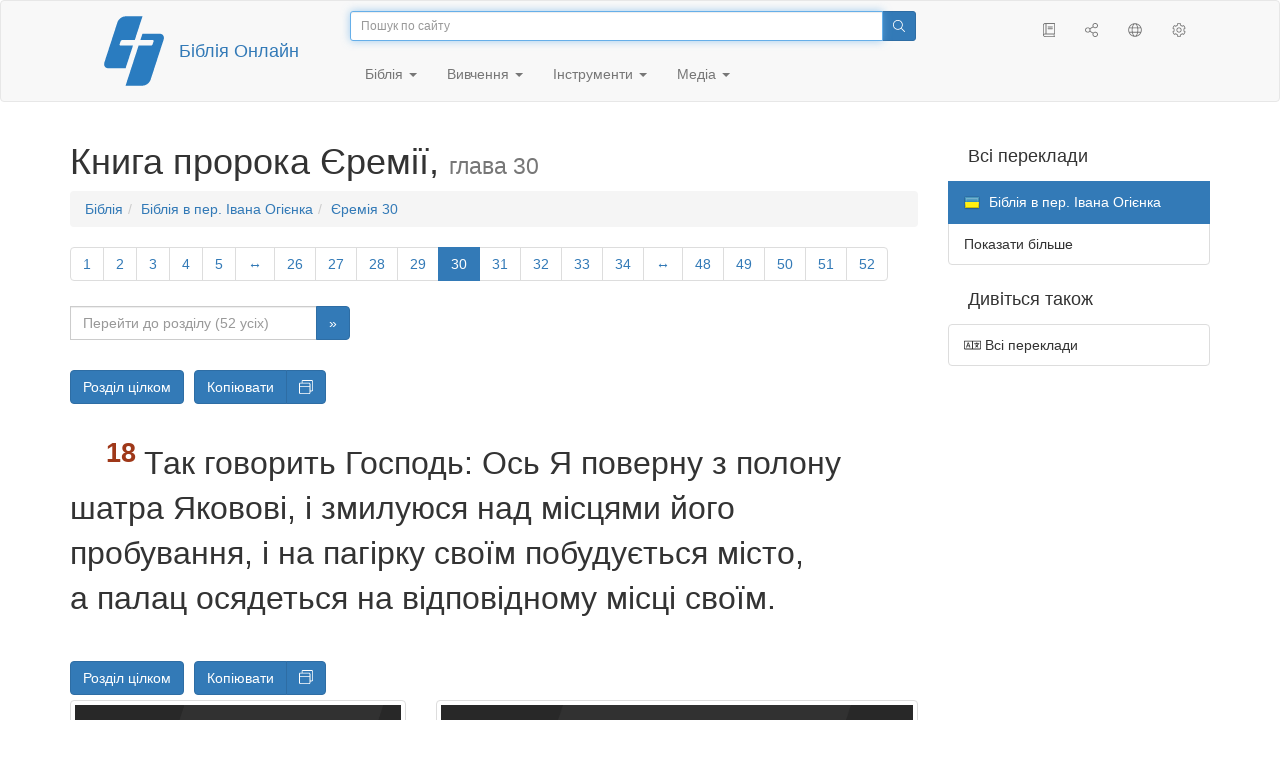

--- FILE ---
content_type: text/html; charset=utf-8
request_url: https://only.bible/bible/ubio/jer-30.18/
body_size: 9332
content:
<!DOCTYPE html>
<html lang="uk"><head><title>Єремія 30:18 / Біблія в пер. Івана Огієнка | Біблія Онлайн</title>
<meta charset="utf-8" />
<meta http-equiv="X-UA-Compatible" content="IE=edge" /><link rel="icon" href="https://static.only.bible/favicon.svg" type="image/svg+xml">
<meta name="viewport" content="width=device-width, initial-scale=1, maximum-scale=1,user-scalable=0" />
<meta name="author" content="" />
<meta name="robots" content="noindex" />
<meta property="bible:book" sid="jer" content="Єремія" />
<meta property="bible:book:next" chk="" content="/bible/ubio/lam/" />
<meta property="bible:book:prev" chk="" content="/bible/ubio/isa/" />
<meta property="bible:chapter" content="30" extra="" first="1" last="52" />
<meta property="bible:edition" sid="ubio" content="Біблія в пер. Івана Огієнка" />
<meta property="bible:locale" conetnt="uk_UA" />
<meta property="bible:next" chk="" content="/bible/ubio/jer-31/" />
<meta property="bible:prev" chk="" content="/bible/ubio/jer-29/" />
<meta property="bible:verse" content="18" />
<meta name="customer:languages" content="uk-ua ru-ru" allowed="xx-xx ru-ru ru-ca uk-ua be-by en-gb" active="uk-ua" bycustomer="" />
<meta name="customer:country" content="" />
<meta name="customer:state" content="" />
<meta name="customer:city" content="" />
<meta name="description" content="Так говорить Господь: Ось Я поверну з полону шатра Яковові, і змилуюся над місцями його пробування, і на пагірку своїм побудується місто, а палац осядеться на відповідному місці своїм." />
<meta property="og:description" content="Так говорить Господь: Ось Я поверну з полону шатра Яковові, і змилуюся над місцями його пробування, і на пагірку своїм побудується місто, а палац осядеться на відповідному місці своїм." />
<meta property="og:image" content="https://preview.only.bible/share/bible/ubio/jer-30.18/" />
<meta property="og:image:height" content="630" />
<meta property="og:image:type" content="image/png" />
<meta property="og:image:width" content="1200" />
<meta property="og:locale" content="uk_UA" />
<meta property="og:site_name" content="Біблія Онлайн" />
<meta property="og:title" content="Єремія 30:18 | Біблія в пер. Івана Огієнка" />
<meta name="twitter:card" content="summary_large_image" />
<meta name="twitter:creator" content="@Ukrbs" />
<meta name="twitter:description" content="Так говорить Господь: Ось Я поверну з полону шатра Яковові, і змилуюся над місцями його пробування, і на пагірку своїм побудується місто, а палац осядеться на відповідному місці своїм." />
<meta name="twitter:image" content="https://preview.only.bible/tw/bible/ubio/jer-30.18/" />
<meta name="twitter:image:alt" content="Так говорить Господь: Ось Я поверну з полону шатра Яковові, і змилуюся над місцями його пробування, і на пагірку своїм побудується місто, а палац осядеться на відповідному місці своїм." />
<meta name="twitter:site" content="@rubible" />
<meta name="twitter:title" content="Єремія 30:18 | Біблія в пер. Івана Огієнка" />
<meta property="og:type" content="book" />
<meta property="og:url" content="https://only.bible/bible/ubio/jer-30.18/" />
<meta property="og:vk:image" content="https://preview.only.bible/img/bible/ubio/jer-30.18/" /><!-- need add links --><link href="https://static.only.bible/design/s7sihu/lIAA.css" version="s7sihu" value="lIAA" id="custom-design" rel="stylesheet" settings="JL01" type="text/css" crossorigin="anonymous" /><link href="https://ajax.googleapis.com/ajax/libs/jqueryui/1.12.1/themes/smoothness/jquery-ui.min.css" rel="preload" as="style" type="text/css" crossorigin="anonymous" onload="this.rel='stylesheet'" /><link href="https://static.only.bible/c/css/10_ext-HLVOsWnd.css" rel="preload" as="style" type="text/css" crossorigin="anonymous" onload="this.rel='stylesheet'" /><link href="https://static.only.bible/c/css/20_core-t7nE5zDl.css" rel="preload" as="style" type="text/css" crossorigin="anonymous" onload="this.rel='stylesheet'" /><script src="https://static.only.bible/js/language/s7siki/uk-ua.js" value="uk-ua ru-ru" id="custom-language" defer></script><script src="/rebuild.js" defer></script><!--[if lt IE 9]><script src="https://static.only.bible/c/js/01_ie8-H9uauIHX.js" type="text/javascript" defer></script><![endif]--></head><body><nav id="nav" class="navbar navbar-default"><div class="container"><a class="show-on-focus js-skip-to-content" href="#start-of-content" id="skiptocontent" tabindex="1">Перейти до вмісту</a><div class="row xs-button"><div class="col-xs-12 col-sm-3" id="navbar-header"><div class="brand"><div class="img-brand"><img align="left" alt="Біблія Онлайн" class="navbar-brand" height="50" src="https://static.only.bible/img/bibleonline.svg" width="45"/></div><a class="navbar-link" href="/">Біблія Онлайн</a></div><div class="buttons nav-buttons-xs"><button aria-controls="navbar" aria-expanded="false" aria-label="Навігація" class="navbar-toggle collapsed" data-target="#navbar" data-toggle="collapse" type="button"><span class="sr-only"></span>
	<i class="fal fa-bars"></i></button><button aria-controls="navbar" aria-expanded="false" aria-label="Пошук" class="navbar-toggle collapsed searchlink" data-target="#searchbar" data-toggle="collapse" type="button"><i class="fal fa-search"></i></button><button aria-controls="navbar" aria-label="Слухати" class="navbar-toggle collapsed audio-play" type="button"><i class="fal fa-pause pause-button"></i>
	<i class="fal fa-headphones play-button"></i></button><button aria-controls="navbar" aria-expanded="false" aria-label="Список книг" class="navbar-toggle collapsed bible-books books-modal show-modal-window" data-target="#books" data-toggle="collapse" type="button"><i class="fal fa-book"></i></button></div></div><div class="collapse navbar-collapse" id="navbar"><div class="col-lg-6 col-md-5 col-sm-4 searchbar" id="navbar-search"><form action="/search/" class="w-100"><div class="input-group input-group-sm"><input placeholder="Пошук по сайту" aria-autocomplete="list" autocapitalize="off" autocomplete="off" autocorrect="off" autofocus="autofocus" class="form-control input-search" incremental="true" maxlength="400" name="s" spellcheck="true" type="search" value=""/>
<span class="input-group-btn"><button aria-label="Пошук" class="btn btn-primary" type="submit"><i class="fal fa-search"></i></button></span></div></form></div><div class="col-lg-3 col-md-4 col-sm-5" id="navbar-buttons"><ul class="nav navbar-nav navbar-nav-right"><li class="hidden-nonsc hidden-xs"><a aria-controls="navbar" aria-expanded="false" class="collapsed searchlink" data-target="#searchbar" data-toggle="collapse" href="#search"><i class="fal fa-search"></i></a></li><li><a class="hidden-xs bible-books books-modal show-modal-window" href="#books" id="books" tooltip="Книги Біблії"><i class="fal fa-book"></i></a></li><li class="show-withaudio  hidden-xs"><a class="play-button audio-play" href="#play" tooltip="Слухати"><i class="fal fa-headphones"></i></a></li><li class="show-withaudio hidden-xs"><a class="pause-button audio-play" href="#pause" tooltip="Пауза"><i class="fal fa-pause"></i></a></li><li class="share-modal show-modal-window"><a href="#share" id="share" tooltip="Поділитися"><i class="fal fa-share-alt"></i></a></li><li class="languages-modal show-modal-window"><a href="#language" id="languages" tooltip="Мови"><i class="fal fa-globe"></i></a></li><li class="show-withcache settings-modal show-modal-window"><a href="#settings" id="settings" tooltip="Налаштування"><i class="fal fa-cog"></i></a></li></ul></div><div class="col-sm-9" id="navbar-menu"><ul class="nav navbar-nav navbar-nav-left"><li class="dropdown"><a aria-expanded="false" aria-haspopup="true" class="dropdown-toggle" data-toggle="dropdown" href="#" role="button">Біблія <span class="caret"></span></a><ul class="dropdown-menu"><li><a href="/bible/read/"><i class="fal fa-bible"></i> Читати Біблію</a></li><li><a href="/plan/"><i class="fal fa-calendar-alt"></i> Плани читання</a></li><li><a href="/bible/"><i class="fal fa-language"></i> Всі переклади</a></li><li class="divider" role="separator"></li><li><a href="/audio/"><i class="fal fa-headphones"></i> Аудіобіблія</a></li><li><a href="/video/deaf/"><i class="fal fa-sign-language"></i> Відеобіблія</a></li><li class="divider" role="separator"></li><li><a href="/children/ibt/"><i class="fal fa-male"></i> Дитяча Біблія</a></li></ul></li><li class="dropdown"><a aria-expanded="false" aria-haspopup="true" class="dropdown-toggle" data-toggle="dropdown" href="#" role="button">Вивчення <span class="caret"></span></a><ul class="dropdown-menu"><li><a href="/qa/"><i class="fal fa-question"></i> Відповіді на запитання</a></li><li><a href="/library/"><i class="fal fa-books"></i> Бібліотека</a></li></ul></li><li class="dropdown"><a aria-expanded="false" aria-haspopup="true" class="dropdown-toggle" data-toggle="dropdown" href="#" role="button">Інструменти <span class="caret"></span></a><ul class="dropdown-menu"><li><a href="/tools/"><i class="fal fa-tools"></i> Всі інструменти</a></li></ul></li><li class="dropdown"><a aria-expanded="false" aria-haspopup="true" class="dropdown-toggle" data-toggle="dropdown" href="#" role="button">Медіа <span class="caret"></span></a><ul class="dropdown-menu"><li><a href="/video/"><i class="fal fa-film"></i> Відео</a></li><li><a href="/library/"><i class="fal fa-books"></i> Бібліотека</a></li><li><a href="/wallpapers/"><i class="fal fa-mobile-alt"></i> Шпалери</a></li><li><a href="/download/"><i class="fal fa-download"></i> Завантажити</a></li></ul></li></ul></div></div></div><div class="collapse navbar-collapse container" id="searchbar"><div class="col-xs-12 col-sm-9 col-sm-offset-3 searchbar"><form action="/search/" class="w-100"><div class="input-group input-group-sm"><input placeholder="Пошук по сайту" aria-autocomplete="list" autocapitalize="off" autocomplete="off" autocorrect="off" autofocus="autofocus" class="form-control input-search" incremental="true" maxlength="400" name="s" spellcheck="true" type="search" value=""/>
<span class="input-group-btn"><button aria-label="Пошук" class="btn btn-primary" type="submit"><i class="fal fa-search"></i></button></span></div></form></div></div><div class="collapse navbar-collapse container audioplayer" id="audiobar"><div><div class="row"><div class="col-xs-12"><div class="progress seek-bar"><div aria-valuemax="100" aria-valuemin="0" aria-valuenow="0" class="progress-bar audio-progress play-bar" role="progressbar"></div></div></div></div></div><div class="col-xs-12"><span class="audio-title"></span>
		<span class="time">
		<span class="current-time"></span><span> / </span><span class="duration"></span></div></div></div></nav><div class="print-head visible-print-block"><noindex>
		<img height="120" src="https://static.only.bible/img/bibleonline.svg"/><h1></h1></noindex></div><div class="show-on-focus" id="start-of-content"></div><div class="container show-wj" id="content"><div class="row"><div class="col-xs-12 col-sm-7 col-md-8 col-lg-9 col-12-print"><h1><span class="visible-lg">Книга пророка Єремії, <small>глава 30</small></span><span class="hidden-lg">
Єремія, <small>глава 30</small>
</span></h1><nav aria-label="breadcrumb" class="hidden-print"><ul class="breadcrumb"><li class="breadcrumb-item"><a class="bible-groups show-modal-window" href="/bible/">Біблія</a></li><li class="breadcrumb-item"><a class="visible-lg bible-translates show-modal-window" href="/bible/ubio/">Біблія в пер. Івана Огієнка</a><a class="hidden-lg bible-translates show-modal-window" href="/bible/ubio/">Біблія в пер. Івана Огієнка</a></li><li class="breadcrumb-item"><a class="visible-lg bible-books books-modal show-modal-window" href="/bible/ubio/jer-30/">Єремія 30</a><a class="hidden-lg bible-books books-modal show-modal-window" href="/bible/ubio/jer-30/">Єремія 30</a></li></ul></nav><!-- Show media --><div class="read-top-nav hidden-print"><div class="top-pagination hidden-print"><nav><ul class="pagination hidden-print"><li class="pgn" id="pgn-1" value="1"><a href="/bible/ubio/jer-1/">1</a></li><li after="30" b="jer" before="1" class="pgn expand-navigation-auto" e="ubio"><a after="30" b="jer" before="1" class="expand-navigation" e="ubio" href="javascript:void()">&harr;</a></li><li class="active pgn" value="30"><span>30</span></li><li after="52" b="jer" before="30" class="pgn expand-navigation-auto" e="ubio"><a after="52" b="jer" before="30" class="expand-navigation" e="ubio" href="javascript:void()">&harr;</a></li><li class="pgn" id="pgn-52" value="52"><a href="/bible/ubio/jer-52/">52</a></li></ul></nav></div><div class="fast_go hidden-print"><form id="gobible"><div class="input-group"><input id="navpfx" type="hidden" value="/bible/ubio/jer/"/><input class="form-control" cur="30" id="navchap" max="52" min="1" placeholder="Перейти до розділу (52 усіх)" type="number"/>
<span class="input-group-btn"><button value="Перейдіть до розділу" class="btn btn-primary" type="submit">&raquo;</button></span></div></form></div></div><div class="hidden-md hidden-lg  bible-text bible-text-ubio col-xs-11  hidden-print"><ul class="pager"><li class="previous"><a href="/bible/ubio/jer-29/"><i class="fal fa-arrow-left"></i>
29</a></li><li class="next"><a href="/bible/ubio/jer-31/">31
<i class="fal fa-arrow-right"></i></a></li></ul></div><div class="hidden-print mt-5 btn-toolbar show-all"><div class="mr-2 btn-group"><button class="btn btn-primary hidden-print show-all-btn" href="/bible/ubio/jer/30/">Розділ цілком</button></div><div class="btn-group"><button class="btn btn-primary hidden-print show-copy">Копіювати</button><button aria-label="Копіювати" class="btn btn-primary hidden-print show-copy-open"><i class="fal fa-window-restore"></i></button></div></div><div class="row equal" id="bible"><div class="bible-text bible-text-ubio col-xs-12 col-print-12 col-md-12"><p class="text-start"><span class="v v-init v-st" vers="1">Слово, що було до Єремії від Господа, говорячи: </span></p><p class="text-p"><span class="v v-init v-st" vers="2">Так говорить Господь, Бог Ізраїлів, кажучи: Напиши собі всі ті слова, що тобі говорив Я, до книги. </span><span class="v v-init v-st" vers="3">Бо приходять ось дні, говорить Господь, і&nbsp;Я&nbsp;верну народ Мій Ізраїлів та Юдин, каже Господь, і&nbsp;верну їх до Краю, що їхнім батькам Я&nbsp;був дав, і&nbsp;вони посядуть його. </span><span class="v v-init v-st" vers="4">А&nbsp;оце ті слова, що Господь говорив про Ізраїля й&nbsp;Юду: </span><span class="v v-init v-st" vers="5">Бо так промовляє Господь: Почули ми голос страху, переляку, й&nbsp;немає спокою... </span><span class="v v-init v-st" vers="6">Запитайте й&nbsp;побачте, чи родить мужчина? Чому ж&nbsp;це Я&nbsp;бачу, що в&nbsp;кожного мужа он руки його на стегнах його, немов у&nbsp;породіллі, і&nbsp;всяке обличчя поблідло? </span><span class="v v-init v-st" vers="7">Ой горе, бо це день великий, немає такого, як він! А&nbsp;це час недолі для Якова, та з&nbsp;нього він буде врятований! </span><span class="v v-init v-st" vers="8">І&nbsp;буде в&nbsp;той день, говорить Господь Саваот, поламаю ярмо Я&nbsp;із шиї твоєї, а&nbsp;пута твої розірву, і&nbsp;не будуть чужі поневолювати більше його! </span><span class="v v-init v-st" vers="9">І&nbsp;будуть служити вони тільки Господеві, Богові своєму, і&nbsp;цареві своєму Давидові, якого поставлю Я&nbsp;їм. </span><span class="v v-init v-st" vers="10">А&nbsp;ти не лякайся, рабе Мій Якові, каже Господь, і&nbsp;не страшися, Ізраїлю, бо Я&nbsp;ось врятую тебе із далекого краю, і&nbsp;нащадків твоїх з&nbsp;краю їхнього полону! І&nbsp;вернеться Яків, і&nbsp;буде спокійний, і&nbsp;буде безпечний, і&nbsp;не буде того, хто б&nbsp;його настрашив, </span></p><p class="text-p"><span class="v v-init v-st" vers="11">бо Я&nbsp;із тобою, говорить Господь, щоб спасати тебе! Бо зроблю Я&nbsp;кінець всім народам, між якими тебе розпорошив, та з&nbsp;тобою кінця не зроблю, і&nbsp;тебе покараю за правом, бо не полишу тебе непокараним! </span><span class="v v-init v-st" vers="12">Бо так промовляє Господь: Невилічальна пораза твоя, рана твоя невигойна! </span><span class="v v-init v-st" vers="13">Немає того, хто б&nbsp;справу твою розсудив для твоєї болячки, нема в&nbsp;тебе ліків таких, щоб над раною м'ясо зросло! </span><span class="v v-init v-st" vers="14">Забули про тебе всі друзі твої, до тебе вони не звертаються, бо ворожим ударом Я&nbsp;вразив тебе, жорстокою карою за численні провини твої, за те, що зміцніли гріхи твої... </span><span class="v v-init v-st" vers="15">Чого ти кричиш про поразу свою, про свій біль невигойний? За численні твої беззаконства, за те, що зміцніли гріхи твої, Я&nbsp;зробив тобі це... </span><span class="v v-init v-st" vers="16">Тому всі, що тебе поїдають, поїджені будуть, а&nbsp;всі вороги твої всі вони підуть в&nbsp;полон, і&nbsp;стануть здобиччю ті, хто тебе обдирає, а&nbsp;всіх, хто грабує тебе, на грабунок віддам! </span><span class="v v-init v-st" vers="17">Бо вирощу шкурку на рані тобі, і&nbsp;з&nbsp;пораз тебе вилікую, говорить Господь, бо відкинута звано тебе, ти, Сіонська дочка, якої ніхто не шукає. </span><span class="v v-init v-st" vers="18">Так говорить Господь: Ось Я&nbsp;поверну з&nbsp;полону шатра Яковові, і&nbsp;змилуюся над місцями його пробування, і&nbsp;на пагірку своїм побудується місто, а&nbsp;палац осядеться на відповідному місці своїм. </span></p><p class="text-p"><span class="v v-init v-st" vers="19">І&nbsp;вийде подяка із них та голос радіючих, і&nbsp;Я&nbsp;їх помножу, і&nbsp;не буде їх мало, і&nbsp;прославлю Я&nbsp;їх і&nbsp;не будуть принижені! </span><span class="v v-init v-st" vers="20">І&nbsp;сини його стануть, як перше, а&nbsp;збір його буде міцний перед лицем Моїм, і&nbsp;Я&nbsp;покараю всіх тих, хто його переслідує! </span><span class="v v-init v-st" vers="21">І&nbsp;буде із нього Потужний його, і&nbsp;постане Володар його з-поміж нього, й&nbsp;Я&nbsp;наближу Його, й&nbsp;Він підійде до Мене! Бо хто є&nbsp;такий, що наразить життя своє на небезпеку, щоб до Мене наблизитись? каже Господь. </span><span class="v v-init v-st" vers="22">І&nbsp;станете ви народом Мені, а&nbsp;Я&nbsp;буду вам Богом! </span><span class="v v-init v-st" vers="23">Ось буря Господня, лютість виходить, а&nbsp;вихор крутливий на голову безбожних упаде. </span><span class="v v-init v-st" vers="24">Не спиниться полум'я&nbsp;гніву Господнього, поки Свого не зробить, і&nbsp;поки не виконає замірів серця Свого, ви наприкінці днів зрозумієте це!</span></p></div></div><div class="hidden-print mt-5 btn-toolbar show-all"><div class="mr-2 btn-group"><button class="btn btn-primary hidden-print show-all-btn" href="/bible/ubio/jer/30/">Розділ цілком</button></div><div class="btn-group"><button class="btn btn-primary hidden-print show-copy">Копіювати</button><button aria-label="Копіювати" class="btn btn-primary hidden-print show-copy-open"><i class="fal fa-window-restore"></i></button></div></div><div class="show-all hidden-print mt-2 row" id="img-verses"></div><div class="row hidden-print"><div class="bible-text bible-text-ubio col-xs-11"><ul class="pager"><li class="previous"><a href="/bible/ubio/jer-29/"><i class="fal fa-arrow-left"></i>
29</a></li><li><a class="bible-books show-modal-window" data-target="#books" href="/bible/ubio/">Список книг</a></li><li class="next"><a href="/bible/ubio/jer-31/">31
<i class="fal fa-arrow-right"></i></a></li></ul></div><div class="bible-notes col-xs-1"><div class="totop"><a class="totop" href="#"><i class="fal fa-arrow-to-top"></i></a></div></div></div></div><div class="col-xs-12 col-sm-5 col-md-4 col-lg-3 col-12-print"><aside><div class="show-withaudio hidden-print audioplayer" id="audioplayer"><h4 class="right" id="audio-select-h"><i class="fal fa-headphones"></i>
		<span id="audio-current-author-once"></span></h4><div class="btn-group" id="audio-select-btn"><button aria-expanded="false" aria-haspopup="true" class="btn btn-default dropdown-toggle" data-toggle="dropdown" type="button"><i class="fal fa-headphones"></i>
			<span id="audio-current-author"></span>
			<span class="caret"></span></button><ul class="dropdown-menu" id="audio-select-menu"></ul></div><div class="fa-2x" id="audio-ctrl"><a class="audio-back" href="javascript:void('back')" id="audio-m10" rel="tooltip"  title="Назад на 10 сек: &lt;span class=&quot;key&quot;&gt;[&lt;/span&gt"><i class="fal fa-undo"></i></a>
		<a class="audio-play" href="javascript:void('play')" id="audio-pp" rel="tooltip"  title="Слушать/Пауза: &lt;span class=&quot;key&quot;&gt;p&lt;/span&gt"><i class="fal fa-play play-button"></i>
			<i class="fal fa-pause pause-button"></i></a>
		<a class="audio-forw" href="javascript:void('forw')" id="audio-p10" rel="tooltip"  title="Вперед на 10 сек: &lt;span class=&quot;key&quot;&gt;]&lt;/span&gt"><i class="fal fa-redo"></i></a></div><div class="progress seek-bar"><div aria-valuemax="100" aria-valuemin="0" aria-valuenow="0" class="progress-bar play-bar" id="audio-progress" role="progressbar"><span class="current-time"></span>
			<span> / </span>
			<span class="duration"></span></div></div><div class="jp-volume-controls"><div id="audio-v"><div class="jp-volume-bar"><div class="jp-volume-bar-value"></div></div><a class="hidden" href="javascript:void('prev')" id="audio-backward"><i class="fal fa-backward"></i></a>
			<a class="hidden" href="javascript:void('next')" id="audio-forward"><i class="fal fa-forward"></i></a>
			<a href="javascript:void('volume-')" id="audio-v-down" rel="tooltip"  title="Тише: &lt;span class=&quot;key&quot;&gt;-&lt;/span&gt"><i class="fal fa-volume-down"></i></a>
			<a href="javascript:void('volume+')" id="audio-v-up" rel="tooltip"  title="Громче: &lt;span class=&quot;key&quot;&gt;+&lt;/span&gt"><i class="fal fa-volume-up"></i></a>
			<a href="javascript:void('mute')" id="audio-v-mute" rel="tooltip"  title="Выключить звук: &lt;span class=&quot;key&quot;&gt;m&lt;/span&gt"><i class="fal fa-volume-mute"></i></a>
			<span id="volume-value"></span></div></div></div><div class="hidden-print editions-all"><h3 class="right">Всі переклади</h3><div class="list-group" id="tdv-all" tids=""><a class="list-group-item tid" href="/bible/rst66/jer-30.18/" id="tid1" language="ru" sid="1"><img class="flag flag-ru" src="https://static.only.bible/_.gif"/>
Русский синодальный перевод
<small><br>Протестантская редакция</small></a>
<a class="list-group-item tid" href="/bible/rst78/jer-30.18/" id="tid2" language="ru" sid="2"><img class="flag flag-ru" src="https://static.only.bible/_.gif"/>
Русский синодальный перевод
<small><br>Православная редакция</small></a>
<a class="list-group-item tid" href="/bible/rst-jbl/jer-30.18/" id="tid3" language="ru" sid="3"><img class="flag flag-ru" src="https://static.only.bible/_.gif"/>
Русский синодальный перевод
<small><br>Юбилейное издание</small></a>
<a class="list-group-item tid" href="/bible/bti/jer-30.18/" id="tid40" language="ru" sid="40"><img class="flag flag-ru" src="https://static.only.bible/_.gif"/>
Современный русский перевод
<small><br>ИПБ им. М. П. Кулакова</small></a>
<a class="list-group-item tid" href="/bible/nrt/jer-30.18/" id="tid10" language="ru" sid="10"><img class="flag flag-ru" src="https://static.only.bible/_.gif"/>
Новый русский перевод</a>
<a class="list-group-item tid" href="/bible/cars/jer-30.18/" id="tid11" language="ru" sid="11"><img class="flag flag-ru" src="https://static.only.bible/_.gif"/>
Восточный перевод
<small><br>Стандартная версия</small></a>
<a class="list-group-item tid" href="/bible/carsa/jer-30.18/" id="tid12" language="ru" sid="12"><img class="flag flag-ru" src="https://static.only.bible/_.gif"/>
Восточный перевод
<small><br>Аллах версия</small></a>
<a class="list-group-item tid" href="/bible/carst/jer-30.18/" id="tid13" language="ru" sid="13"><img class="flag flag-ru" src="https://static.only.bible/_.gif"/>
Восточный перевод
<small><br>Версия для Таджикистана</small></a>

<span class="list-group-item active tid" id="tid1010" language="uk" sid="1010">

<img class="flag flag-uk" src="https://static.only.bible/_.gif"/>
Біблія в пер. Івана Огієнка

</span>

<a class="list-group-item tid" href="/bible/bel/jer-30.18/" id="tid1040" language="be" sid="1040"><img class="flag flag-be" src="https://static.only.bible/_.gif"/>
Беларускі пераклад
<small><br>В. Сёмухі</small></a>
<a class="list-group-item tid" href="/bible/kjv/jer-30.18/" id="tid1020" language="en" sid="1020"><img class="flag flag-en" src="https://static.only.bible/_.gif"/>
King James Version
<small><br>without Deuterocanon</small></a>
<a class="list-group-item tid" href="/bible/kjv-dc/jer-30.18/" id="tid1021" language="en" sid="1021"><img class="flag flag-en" src="https://static.only.bible/_.gif"/>
King James Version
<small><br>with Apocrypha</small></a>
<a class="list-group-item tid" href="/bible/luther/jer-30.18/" id="tid1030" language="de" sid="1030"><img class="flag flag-de" src="https://static.only.bible/_.gif"/>
Deutsche Luther</a>
<a class="list-group-item tid" href="/bible/ell/jer-30.18/" id="tid1080" language="el" sid="1080"><img class="flag flag-el" src="https://static.only.bible/_.gif"/>
Ελληνική μετάφραση</a>
<a class="list-group-item tid" href="/bible/spa/jer-30.18/" id="tid1060" language="es" sid="1060"><img class="flag flag-es" src="https://static.only.bible/_.gif"/>
Traducción al español</a>
<a class="list-group-item tid" href="/bible/fra/jer-30.18/" id="tid1070" language="fr" sid="1070"><img class="flag flag-fr" src="https://static.only.bible/_.gif"/>
Traduction française</a>
<a class="list-group-item tid" href="/bible/ita/jer-30.18/" id="tid1090" language="it" sid="1090"><img class="flag flag-it" src="https://static.only.bible/_.gif"/>
Traduzione italiana</a>
<a class="list-group-item tid" href="/bible/pol/jer-30.18/" id="tid1130" language="pl" sid="1130"><img class="flag flag-pl" src="https://static.only.bible/_.gif"/>
Biblia Tysiąclecia</a>
<a class="list-group-item tid" href="/bible/por/jer-30.18/" id="tid1100" language="pt" sid="1100"><img class="flag flag-pt" src="https://static.only.bible/_.gif"/>
Tradução português</a>
<a class="list-group-item tid" href="/bible/rom/jer-30.18/" id="tid1050" language="ro" sid="1050"><img class="flag flag-ro" src="https://static.only.bible/_.gif"/>
Română traducere</a>
<a class="list-group-item tid" href="/bible/tur/jer-30.18/" id="tid1110" language="tr" sid="1110"><img class="flag flag-tr" src="https://static.only.bible/_.gif"/>
Türkçe çeviri</a>
<a class="list-group-item tid" href="/bible/zho/jer-30.18/" id="tid1120" language="zh" sid="1120"><img class="flag flag-zh" src="https://static.only.bible/_.gif"/>
中文 汉译</a>
<a class="list-group-item list-group-item-info tid" href="javascript:void()" id="more-translation" style="display: none;">Показати більше</a></div></div><div class="hidden-print editions-list"><h3 class="right">Дивіться також</h3><div class="list-group" id="tdv-list"><a class="list-group-item" href="/bible/"><i class="fal fa-language"></i>
Всі переклади</a></div></div></aside></div></div></div><footer class="hidden-print"><div class="container"><div class="row"><div class="col-lg-3 col-md-3 col-sm-12 col-xs-12"><h4>Біблія Онлайн</h4><p class="ni">І&nbsp;ширилось Слово Господнє по&nbsp;цілій країні. (<a href="/bible/ubio/act-13.49/" rel="nofollow">Діяння св. апостолів</a>)</p></div><div class="col-lg-3 col-md-3 col-sm-4 col-xs-12"><h4>Наші сайти</h4><ul class="list"><li><a href="https://blog.only.bible/" title=""><span><i class="fab fa-wordpress-simple"></i></span>Блог</a></li><li><a href="https://tree.only.bible/" title=""><span><i class="fal fa-tree-alt"></i></span>Біблійне дерево</a></li></ul></div><div class="col-lg-3 col-md-3 col-sm-4 col-xs-12"><h4>Про нас</h4><ul class="list"><li><a href="/creed/" title=""><span><i class="fal fa-child"></i></span>Віруємо</a></li><li><a href="/about/" title=""><span><i class="fal fa-globe"></i></span>Про проект</a></li><li><a href="/copyrights/" title=""><span><i class="fal fa-copyright"></i></span>Авторські права</a></li></ul><h4>Контакти</h4><ul class="list"><li><a href="https://help.only.bible/" title=""><span><i class="fal fa-question"></i></span>Центр підтримки</a></li><li><a href="https://kb.only.bible/" title=""><span><i class="fal fa-info"></i></span>База знань</a></li><li><a href="mailto:help@only.bible" title=""><span><i class="fal fa-envelope"></i></span>Пошта</a></li><li><a href="https://forum.only.bible/" title=""><span><i class="fal fa-bullhorn"></i></span>Форум</a></li></ul></div><div class="col-lg-3 col-md-3 col-sm-4 col-xs-12"><h4>Соціальні мережі</h4><ul class="social"><li><a href="https://vk.com/rubible" title=""><i class="fab fa-vk"></i></a></li><li><a href="https://facebook.com/bibleonline" title="Facebook"><i class="fab fa-facebook"></i></a></li><li><a href="https://www.youtube.com/BibleOnlineRussia" title="YouTube"><i class="fab fa-youtube"></i></a></li><li><a href="https://instagram.com/biblepic" title="Instagram"><i class="fab fa-instagram"></i></a></li><li><a href="tg://resolve?domain=bibleonline" title="Telegram"><i class="fab fa-telegram-plane"></i></a></li><li><a href="https://twitter.com/rubible" title="Twitter"><i class="fab fa-twitter"></i></a></li><li><a href="https://biblepic.tumblr.com/" title="Tumblr"><i class="fab fa-tumblr"></i></a></li><li><a href="https://www.pinterest.ru/rubible/" title="Pinterest"><i class="fab fa-pinterest"></i></a></li></ul></div><div class="col-lg-3 col-md-3 col-sm-4 col-xs-12"><h4>Програми</h4><ul class="social"><li><a href="https://ios.only.bible/" title="iOS"><i class="fab fa-app-store-ios"></i></a></li><li><a href="https://android.only.bible/" title="Android"><i class="fab fa-google-play"></i></a></li></ul></div></div></div><div class="copyright"><div class="container"><div class="row"><div class="col-xs-12 col-sm-6"><img height="18" src="https://static.only.bible/favicon.svg" width="18"/>
				<a href="/">Біблія Онлайн</a>, 2003-2026.</div><div class="col-xs-12 col-sm-6 text-right"><ul><li class="hidden-mobile"><a class="show-modal-window help-modal" href="#help" id="helplink"><i class="fal fa-question-circle"></i></a></li><li><a href="https://patreon.only.bible/">
							<i class="fal fa-hryvnia"></i> Зробіть пожертву</a></li></ul></div></div></div></div></footer><div class="print-footer visible-print-block"><noindex><p><img src="https://static.only.bible/favicon.png" width="16" height="16" />&nbsp;Біблія Онлайн, 2003-2026.</p><p>https://only.bible/bible/ubio/jer-30.18/</p></noindex></div><div id="notification"></div><script src="https://ajax.googleapis.com/ajax/libs/jquery/3.3.1/jquery.min.js" type="text/javascript" defer></script><script src="https://ajax.googleapis.com/ajax/libs/jqueryui/1.12.1/jquery-ui.min.js" type="text/javascript" defer></script><script src="https://static.only.bible/c/js/10_ext-VJGe7S8l.js" type="text/javascript" defer></script><script src="https://static.only.bible/c/js/20_core-HORUhzmh.js" type="text/javascript" defer></script><!-- Yandex.Metrika counter --><script type="text/javascript" >(function(m,e,t,r,i,k,a){m[i]=m[i]||function(){(m[i].a=m[i].a||[]).push(arguments)}; m[i].l=1*new Date();k=e.createElement(t),a=e.getElementsByTagName(t)[0],k.async=1,k.src=r,a.parentNode.insertBefore(k,a)}) (window, document, "script", "https://cdn.jsdelivr.net/npm/yandex-metrica-watch/tag.js", "ym"); ym(142766, "init", { clickmap:true, trackLinks:true, accurateTrackBounce:true, webvisor:true, trackHash:true });</script><noscript><div><img src="https://mc.yandex.ru/watch/142766" style="position:absolute; left:-9999px;" alt="" /></div></noscript> <!-- /Yandex.Metrika counter --><!-- Global site tag (gtag.js) - Google Analytics --><script async src="https://www.googletagmanager.com/gtag/js?id=UA-31217441-1"></script><script>window.dataLayer = window.dataLayer || [];function gtag(){dataLayer.push(arguments);}gtag('js', new Date());gtag('config', 'UA-31217441-1');</script><script type="text/javascript">window.yaParams = {"bible":{"edition":"ubio","book":"jer","type":"read","group":"ubio"}};
ym(142766, 'params', window.yaParams||{});</script></body></html>